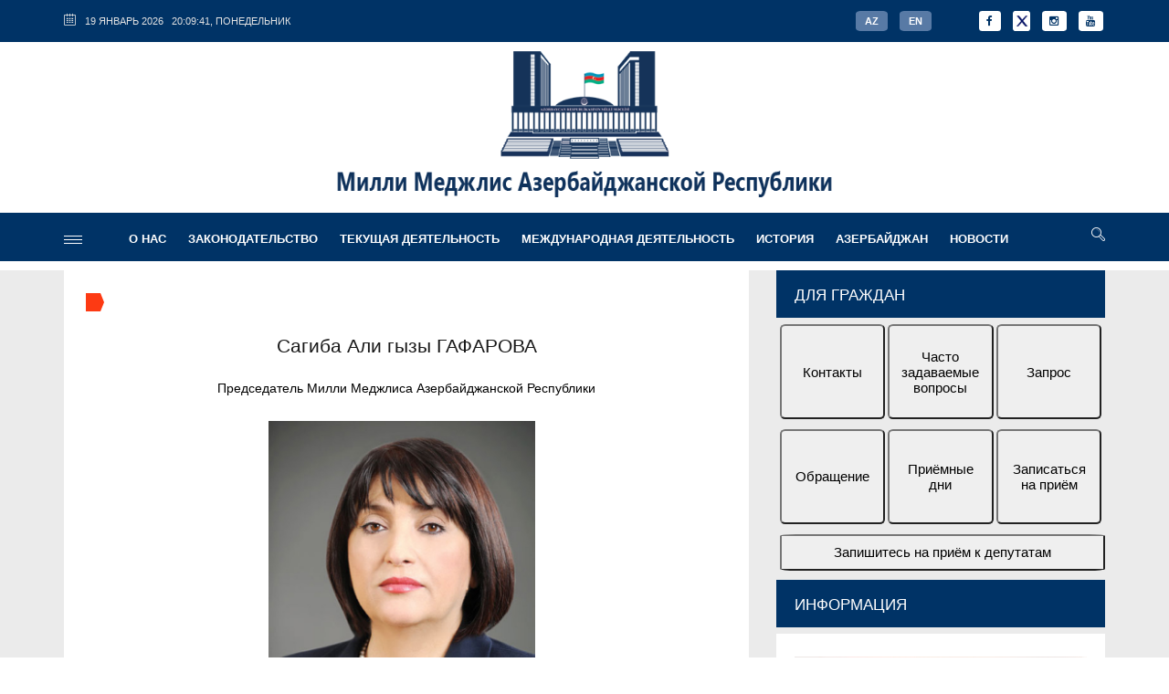

--- FILE ---
content_type: text/html; charset=utf-8
request_url: https://www.meclis.gov.az/news-dep.php?id=746&lang=ru&cat=VI
body_size: 9835
content:



<!DOCTYPE html>
<html lang="ru">

<head>
    <!-- Basic -->
    <meta charset="utf-8">
    <meta http-equiv="X-UA-Compatible" content="IE=edge">

    <title>Сагиба Али гызы ГАФАРОВА</title>

    <meta name="keywords" content="Милли Меджлис" />
    <meta name="description" content="Милли Меджлис" />

    <!-- Favicon -->
    <meta name="msapplication-TileColor" content="#ffffff" />
    <meta name="msapplication-TileImage" content="main/icon-144x144.png" />
    <meta name="theme-color" content="#ffffff" />

    <!-- Mobile Metas -->
    <meta name="viewport" content="width=device-width, initial-scale=1.0" />


		<meta property="og:title" content="Сагиба Али гызы ГАФАРОВА">
		<meta property="og:url" content="https://meclis.gov.az//news-dep.php?id=746">
		<meta property="og:image" content="https://meclis.gov.az//photos/MM/6/Sahibe-Qafarova.jpg">
		<meta property="og:site_name" content="Сагиба Али гызы ГАФАРОВА"/>

        <meta property="og:description" content="Сагиба Али гызы ГАФАРОВА">
		<meta property="og:site_name" content="Сагиба Али гызы ГАФАРОВА">
		<meta property="og:type" content="article">
		<meta name="twitter:card" content="summary">
		<meta name="twitter:site" content="@Millimajlis">
			<meta name="description" content="Сагиба Али гызы ГАФАРОВА">
			<meta name="keywords" content="Milli Majlis - Сагиба Али гызы ГАФАРОВА">
			<link rel="canonical" href="https://meclis.gov.az/">
			<meta name="ROBOTS" content="INDEX, FOLLOW, ALL">
			<meta name="REVISIT-AFTER" content="1 DAYS">
			<meta name="RESOURCE-TYPE" content="DOCUMENT">
			<meta name="DISTRIBUTION" content="GLOBAL">
			<meta name="COPYRIGHT" content="Copyright https://meclis.gov.az/ 2020">
			<meta content="https://meclis.gov.az//photos/MM/6/Sahibe-Qafarova.jpg" property="og:image">

	<link rel="shortcut icon" href="main/log.png" type="image/x-icon"/>
	<link rel="profile" href="https://meclis.gov.az/" />
	<link rel="icon" type="main/png" href="main/log.png" />







    <!-- Icon Fonts  -->
    <link rel="stylesheet" href="css/font-awesome.css" />
    <link rel="stylesheet" href="css/linecons.css" />
    <link rel="stylesheet" href="css/fontello.css" />

    <!-- endbuild -->

    <link rel="stylesheet" href="css/jquery-ui.css" />
    <link rel="stylesheet" href="css/jquery-ui.structure.css" />
    <link rel="stylesheet" href="css/animate.css" />
    <link rel="stylesheet" href="css/owl.carousel.css" />
    <link rel="stylesheet" href="css/owl.transitions.css" />
    <link rel="stylesheet" href="css/swiper.css" />
    <link rel="stylesheet" href="css/magnific-popup.css" />

    <!-- endbuild -->
        <!--[if lt IE 9]>
            <script src="js/html5.js"></script>
        <![endif]-->

    <!-- Theme CSS -->
    <link rel="stylesheet" href="css/main.css" />

    <!-- endbuild -->
<style>

.mob-diller {
			background:#587AA5;
			padding:5px 10px;
			font-size:14;
			margin:5px;
  			border: 0px solid #fff;
  			-webkit-border-radius: 15%;
  			border-radius: 15%;
			}

.mob-diller a {
			text-decoration:none;
			font-weight:bold;
			color:#FFFFFF;
			}

.mob-diller:hover {
			text-decoration:underline;
			background:#989DBC;
			color:#0066CC;
			}



 </style>


</head>

<body>


    <!-- Loader
    <div class="page-loader">
        <div class="loader">
            <div class="flipper">
                <div class="front"></div>
                <div class="back"></div>
            </div>
        </div>
    </div>
    <!-- Loader END-->

    <div class="main-wrapper">

        <!-- Header -->
        <header class="header-mb">
            <div class="container" >
                <div class="hdm-menu">
                    <a href="#mb-menu" class="c-hamburger htx js-mb-menu">
                        <span>Menyu naviqasiya</span>
                    </a>
                </div>




                <div class="hdm-logo">
                    <h1><a href="/"><img src="main/logo/logos-ru.png" height="50" class="adaptive" /></a></h1>
                </div>

                <div class="hdm-search-user">
                                <div class="hd-search">
                                    <a href="#search-block" class="st-btn-1 fa-flip-horizontal js-hd-search">
                                        <i class="li_search"></i>
                                    </a>
                                    <div class="hd-search-block js-hd-search-block">
                                        <div class="search">
											<form method="POST" action="axtar.php?lang=ru" id="searchform" role="search" >
                                            <div class="search-input">
                                                <input type="search" placeholder="Искать на сайте" value="" id="search"  name="soz">
                                            </div>
                                            <div class="search-btn">
                                                <button>Поиск</button>
                                            </div>
                                            </form>
                                        </div>
                                    </div>
                    </div>

                </div>
            </div>
        </header>


  <!--  Surushmede gorunen hisse bssh  ----------------------------------------------------------------------- -->

          <div class="sticky-header js-sticky-header" style="height:65px; background:#003366;">
            <div class="container" >
                <div class="main-nav-wrap" >
                    <div class="row">
                                <nav class="main-nav">
                                    <a href="#aside-menu" class="c-hamburger htx js-asd-menu" style="margin-right:10px; margin-top:18px;">
                                        <span>menyu</span>
                                    </a>
                                    <ul class="main-nav-list sf-menu" style="padding-top:5px;">
                                    
                                   	    <li><a href="?cat=134&lang=ru"></a>

        

        </li>
     
                                   	    <li><a href="#?cat=3&lang=ru">О НАС</a>

        <ul class="sub">        	<li><a href="#?cat=37&lang=ru">Руководство</a>



           			<span style="position:absolute; top:10px; right:13px; width:8px; height:2px; color:#ffffff;"><strong>></strong></span><ul class="sub">        			<li><a href="cat-rehber.php?cat=111&lang=ru">Председатель Милли Меджлиса</a> </li>
        			        			<li><a href="cat-rehber.php?cat=40&lang=ru">Первый заместитель председателя</a> </li>
        			        			<li><a href="cat-rehber.php?cat=41&lang=ru">Заместитель председателя</a> </li>
        			        			<li><a href="cat-rehber.php?cat=42&lang=ru">Заместитель председателя</a> </li>
        			        			<li><a href="cat-rehber.php?cat=137&lang=ru">Заместитель председателя</a> </li>
        			</ul>            </li>

                	<li><a href="cat-dep.php?cat=51&lang=ru">Депутаты Милли Меджлиса</a>



           			            </li>

                	<li><a href="#?cat=54&lang=ru">Комитеты и комиссии</a>



           			<span style="position:absolute; top:10px; right:13px; width:8px; height:2px; color:#ffffff;"><strong>></strong></span><ul class="sub">        			<li><a href="cat-comit.php?cat=55&lang=ru">Комитеты</a> </li>
        			        			<li><a href="cat-comit.php?cat=60&lang=ru">Дисциплинарная комиссия</a> </li>
        			        			<li><a href="cat-comit.php?cat=63&lang=ru">Счётная комиссия</a> </li>
        			        			<li><a href="cat-comit.php?cat=141&lang=ru">Временная комиссия против внешних вмешательств и гибридных угроз</a> </li>
        			</ul>            </li>

                	<li><a href="#?cat=139&lang=ru">Инициативные группы в Милли Меджлисе</a>



           			<span style="position:absolute; top:10px; right:13px; width:8px; height:2px; color:#ffffff;"><strong>></strong></span><ul class="sub">        			<li><a href="news-qrup.php?cat=140&lang=ru">Инициативная группа по возвращению в Западный Азербайджан</a> </li>
        			</ul>            </li>

                	<li><a href="#?cat=70&lang=ru">Структура</a>



           			<span style="position:absolute; top:10px; right:13px; width:8px; height:2px; color:#ffffff;"><strong>></strong></span><ul class="sub">        			<li><a href="cat_aparat.php?cat=76&lang=ru">Руководитель Аппарата</a> </li>
        			        			<li><a href="cat_aparat.php?cat=125&lang=ru">Заместители руководителя Аппарата</a> </li>
        			        			<li><a href="cat_aparat.php?cat=126&lang=ru">Служба Руководителя Аппарата</a> </li>
        			        			<li><a href="cat_aparat.php?cat=127&lang=ru">Секретариат</a> </li>
        			        			<li><a href="cat_shobe.php?cat=77&lang=ru">Руководители отделов и их заместители</a> </li>
        			        			<li><a href="cat_aparat.php?cat=78&lang=ru">Заведующие секторами</a> </li>
        			        			<li><a href="cat_aparat.php?cat=79&lang=ru">Служба управляющего делами</a> </li>
        			</ul>            </li>

                	<li><a href="#?cat=47&lang=ru">Органы Милли Меджлиса</a>



           			<span style="position:absolute; top:10px; right:13px; width:8px; height:2px; color:#ffffff;"><strong>></strong></span><ul class="sub">        			<li><a href="http://www.azerbaijan-news.az/?cat=48&lang=ru">Газета "Азербайджан"</a> </li>
        			        			<li><a href="http://www.ach.gov.az/?cat=49&lang=ru">Счётная палата</a> </li>
        			        			<li><a href="cat_haqq.php?cat=50&lang=ru">Комиссия по топонимии</a> </li>
        			</ul>            </li>

        </ul>

        </li>
     
                                   	    <li><a href="#?cat=71&lang=ru">ЗАКОНОДАТЕЛЬСТВО</a>

        <ul class="sub">        	<li><a href="cat-qanun.php?cat=72&lang=ru">Законы (аз.)</a>



           			            </li>

                	<li><a href="cat-qanun.php?cat=135&lang=ru">Указы (аз.)</a>



           			            </li>

                	<li><a href="cat-cari.php?cat=89&lang=ru">Доклады</a>



           			            </li>

                	<li><a href="cat-layihe.php?cat=83&lang=ru">Законопроекты (аз.)</a>



           			            </li>

        </ul>

        </li>
     
                                   	    <li><a href="#?cat=110&lang=ru">ТЕКУЩАЯ ДЕЯТЕЛЬНОСТЬ</a>

        <ul class="sub">        	<li><a href="cat-cari.php?cat=73&lang=ru">Рабочий план</a>



           			            </li>

                	<li><a href="cat-cari.php?cat=82&lang=ru">Повестка (аз.)</a>



           			            </li>

                	<li><a href="cat-cari.php?cat=84&lang=ru">Стенограммы</a>



           			            </li>

                	<li><a href="cat-cari.php?cat=136&lang=ru">Распоряжения (az)</a>



           			            </li>

                	<li><a href="cat-cari.php?cat=90&lang=ru">Статистика</a>



           			            </li>

        </ul>

        </li>
     
                                   	    <li><a href="#?cat=5&lang=ru">МЕЖДУНАРОДНАЯ ДЕЯТЕЛЬНОСТЬ</a>

        <ul class="sub">        	<li><a href="cat-bey.php?cat=108&lang=ru">Международное сотрудничество</a>



           			            </li>

                	<li><a href="cat-bey.php?cat=109&lang=ru">Рабочие группы по межпарламентским связям</a>



           			            </li>

        </ul>

        </li>
     
                                   	    <li><a href="#?cat=6&lang=ru">ИСТОРИЯ</a>

        <ul class="sub">        	<li><a href="cat-az.php?cat=91&lang=ru">Парламент Азербайджанской Демократической Республики (1918-1920)</a>



           			            </li>

                	<li><a href="cat-az.php?cat=92&lang=ru">Верховный совет Азербайджанской ССР (1920-1991)</a>



           			            </li>

                	<li><a href="cat-az.php?cat=93&lang=ru">Гейдар Алиев и Парламент Азербайджана</a>



           			            </li>

                	<li><a href="cat-dep.php?cat=94&lang=ru">1 Созыв</a>



           			            </li>

                	<li><a href="cat-dep.php?cat=95&lang=ru">2 Созыв</a>



           			            </li>

                	<li><a href="cat-dep.php?cat=96&lang=ru">3 Созыв</a>



           			            </li>

                	<li><a href="cat-dep.php?cat=97&lang=ru">4 Созыв</a>



           			            </li>

                	<li><a href="cat-dep.php?cat=117&lang=ru">5 Созыв</a>



           			            </li>

                	<li><a href="cat-dep.php?cat=138&lang=ru">6 Созыв</a>



           			            </li>

        </ul>

        </li>
     
                                   	    <li><a href="#?cat=75&lang=ru">АЗЕРБАЙДЖАН</a>

        <ul class="sub">        	<li><a href="cat-az.php?cat=16&lang=ru">Общенациональный лидер</a>



           			            </li>

                	<li><a href="documents/tarix-ru.pdf?cat=22&lang=ru">История</a>



           			            </li>

                	<li><a href="erazi-ru.php?cat=23&lang=ru">Территория</a>



           			            </li>

                	<li><a href="documents/ehali-ru.pdf?cat=24&lang=ru">Население</a>



           			            </li>

                	<li><a href="cat-az.php?cat=18&lang=ru">Государственная символика</a>



           			            </li>

                	<li><a href="cat-az.php?cat=25&lang=ru">Конституция Азербайджанской Республики</a>



           			            </li>

                	<li><a href="documents/qanlitarix-ru.pdf?cat=21&lang=ru">Кровавая Память</a>



           			            </li>

        </ul>

        </li>
     
                                   	    <li><a href="cat-xeb.php?cat=1&lang=ru">Новости</a>

        <ul class="sub">        	<li><a href="cat.php?cat=119&lang=ru">Пленарные заседания</a>



           			            </li>

                	<li><a href="cat.php?cat=120&lang=ru">Заседания комитетов</a>



           			            </li>

                	<li><a href="cat.php?cat=123&lang=ru">Мероприятия</a>



           			            </li>

                	<li><a href="foto.php?cat=36&lang=ru">Фотогалерея</a>



           			            </li>

                	<li><a href="video.php?cat=124&lang=ru">Видеогалерея</a>



           			            </li>

        </ul>

        </li>
                                         </ul>
                                </nav>



                                <div class="hd-search">
                                    <a href="#search-block" class="st-btn-1 fa-flip-horizontal js-hd-search">
                                        <i class="li_search"></i>
                                    </a>
                                    <div class="hd-search-block js-hd-search-block">
                                        <div class="search">
											<form method="POST" action="axtar.php?lang=ru" id="searchform" role="search" >
                                            <div class="search-input">
                                                <input type="search" placeholder="Искать на сайте" value="" id="search"  name="soz">
                                            </div>
                                            <div class="search-btn">
                                                <button>Поиск</button>
                                            </div>
                                            </form>
                                        </div>
                                    </div>
                             </div>


                    </div>
                </div>
            </div>
        </div>


  <!--  Surushmede gorunen hisse son  ----------------------------------------------------------------------- -->





        <header class="header-tp-4" >

            <div class="main-header">



            <div class="top-bar"  style="background:#003366">
                <div class="container" >
                    <div class="top-bar-inner">
                        <div class="row">




                            <nav class="tb-nav">
                                <ul class="tb-nav-list">
                                    <li><i class="li_calendar"></i>
									<span class="time-now" id="hours"></span>
         							<script type="text/javascript">
									obj_hours=document.getElementById("hours");
									name_month_az=new Array ("yanvar","fevral","mart", "aprel","may", "iyun","iyul","avqust","sentyabr", "oktyabr","noyabr","dekabr");
									name_day_az=new Array ("BAZAR","BAZAR ERTƏSİ", "ÇƏRŞƏNBƏ AXŞAMI","ÇƏRŞƏNBƏ","CÜMƏ AXŞAMI", "CÜMƏ","ŞƏNBƏ");

									name_month_en=new Array ("January","February","March", "April","May", "June","July","August","September", "October","November","December");
									name_day_en=new Array ("Sunday","Monday", "Tuesday","Wednesday","Thursday", "Friday","Saturday");

									name_month_ru=new Array ("январь","февраль","март", "апрель","май", "июнь","июль","август","сентябрь", "октябрь","ноябрь","декабрь");
									name_day_ru=new Array ("Воскресенье","Понедельник", "Вторник","Среда","Четверг", "Пятница","Суббота");
			function wr_hours()
				{
					time=new Date();
					time_sec=time.getSeconds();
					time_min=time.getMinutes();
					time_hours=time.getHours();
					time_wr=((time_hours<10)?"0":"")+time_hours;
					time_wr+=":";
					time_wr+=((time_min<10)?"0":"")+time_min;
					time_wr+=":";
					time_wr+=((time_sec<10)?"0":"")+time_sec;
					time_wr=time.getDate()+" "+name_month_ru[time.getMonth()]+" "+time.getFullYear()+"&nbsp;<span class=kopa-square></span>&nbsp;&nbsp;"+time_wr+", "+name_day_ru[time.getDay()];
					obj_hours.innerHTML=time_wr;
				}
			wr_hours();
			setInterval("wr_hours();",1000);
		</script>                                    </li>
                                </ul>
                            </nav>



                            <div class="tb-social" style="float:right;">
                               <ul class="ft-social-list-b" style="float:right;">
                               <li class="fb"> <a href="https://www.facebook.com/Milli-Majlis-101522508220319/?ref=bookmarks" target="_blank"><i class="fa fa-facebook"></i></a></li>
			       <li class="fb" ><a href="https://twitter.com/Milli_Majlis" target="_blank"><img src="main/twitterx.png" style="height:20px; margin-bottom:-6px; margin-top:-8px; margin-left:-5px;"></a></li>			
                               <li class="in"> <a href="https://www.instagram.com/millimajlisofazerbaijan/" target="_blank"><i class="fa fa-instagram"></i></a></li>
                               <li class="yu"> <a href="https://youtube.com/@majlisgovaz?si=xUobJk8Lpe0IKWHj"><i class="fa fa-youtube"></i></a></li>
                               </ul>
                            </div>

                            <div class="tb-sing-login" style="float:right;">

                            
                            
                                      						<span class="mob-diller"><a href="index.php?lang=az">AZ</a></span>
                                <span class="mob-diller"><a href="index.php?lang=en">EN</a></span>
                            
                            </div>

                        </div>
                    </div>
                </div>
            </div>









<!-- ESAS LOGO YERLESHEN BLOK -------------------------------------------------------------  -->

                <div class="mh-top" style="" >
                    <div class="container" style="text-align:center">
                        <div class="row" style="margin-bottom:-10px; margin-top:10px; " >
                        <a href="index.php?lang=ru"> <img src="main/logo/logot-1-ru.png" height="160" /> </a>
                        </div>
                    </div>
                </div>

 <!-- ESAS LOGO YERLESHEN BLOK SON -------------------------------------------------------------  -->




                <div class="mh-bottom" style=" ">
                    <div class="container" style="margin-bottom:10px;" >
                        <div class="main-nav-wrap" >
                            <div class="row" >
                                <nav class="main-nav" >
                                    <a href="#aside-menu" class="c-hamburger htx js-asd-menu" style="margin-top:20px;">
                                        <span>menyu</span>
                                    </a>
                                    <ul class="main-nav-list sf-menu" style="padding-top:5px;">
                                    
                                   	    <li><a href="?cat=134&lang=ru"></a>

        

        </li>
     
                                   	    <li><a href="#?cat=3&lang=ru">О НАС</a>

        <ul class="sub">            <li><a href="#?cat=37&lang=ru">Руководство</a>

           			<span style="position:absolute; top:10px; right:13px; width:8px; height:2px; color:#ffffff;"><strong>></strong></span><ul class="sub">        			<li><a href="cat-rehber.php?cat=111&lang=ru">Председатель Милли Меджлиса</a> </li>
        			        			<li><a href="cat-rehber.php?cat=40&lang=ru">Первый заместитель председателя</a> </li>
        			        			<li><a href="cat-rehber.php?cat=41&lang=ru">Заместитель председателя</a> </li>
        			        			<li><a href="cat-rehber.php?cat=42&lang=ru">Заместитель председателя</a> </li>
        			        			<li><a href="cat-rehber.php?cat=137&lang=ru">Заместитель председателя</a> </li>
        			</ul>            </li>
                    <li><a href="cat-dep.php?cat=51&lang=ru">Депутаты Милли Меджлиса</a>

           			            </li>
                    <li><a href="#?cat=54&lang=ru">Комитеты и комиссии</a>

           			<span style="position:absolute; top:10px; right:13px; width:8px; height:2px; color:#ffffff;"><strong>></strong></span><ul class="sub">        			<li><a href="cat-comit.php?cat=55&lang=ru">Комитеты</a> </li>
        			        			<li><a href="cat-comit.php?cat=60&lang=ru">Дисциплинарная комиссия</a> </li>
        			        			<li><a href="cat-comit.php?cat=63&lang=ru">Счётная комиссия</a> </li>
        			        			<li><a href="cat-comit.php?cat=141&lang=ru">Временная комиссия против внешних вмешательств и гибридных угроз</a> </li>
        			</ul>            </li>
                    <li><a href="#?cat=139&lang=ru">Инициативные группы в Милли Меджлисе</a>

           			<span style="position:absolute; top:10px; right:13px; width:8px; height:2px; color:#ffffff;"><strong>></strong></span><ul class="sub">        			<li><a href="news-qrup.php?cat=140&lang=ru">Инициативная группа по возвращению в Западный Азербайджан</a> </li>
        			</ul>            </li>
                    <li><a href="#?cat=70&lang=ru">Структура</a>

           			<span style="position:absolute; top:10px; right:13px; width:8px; height:2px; color:#ffffff;"><strong>></strong></span><ul class="sub">        			<li><a href="cat_aparat.php?cat=76&lang=ru">Руководитель Аппарата</a> </li>
        			        			<li><a href="cat_aparat.php?cat=125&lang=ru">Заместители руководителя Аппарата</a> </li>
        			        			<li><a href="cat_aparat.php?cat=126&lang=ru">Служба Руководителя Аппарата</a> </li>
        			        			<li><a href="cat_aparat.php?cat=127&lang=ru">Секретариат</a> </li>
        			        			<li><a href="cat_shobe.php?cat=77&lang=ru">Руководители отделов и их заместители</a> </li>
        			        			<li><a href="cat_aparat.php?cat=78&lang=ru">Заведующие секторами</a> </li>
        			        			<li><a href="cat_aparat.php?cat=79&lang=ru">Служба управляющего делами</a> </li>
        			</ul>            </li>
                    <li><a href="#?cat=47&lang=ru">Органы Милли Меджлиса</a>

           			<span style="position:absolute; top:10px; right:13px; width:8px; height:2px; color:#ffffff;"><strong>></strong></span><ul class="sub">        			<li><a href="http://www.azerbaijan-news.az/?cat=48&lang=ru">Газета "Азербайджан"</a> </li>
        			        			<li><a href="http://www.ach.gov.az/?cat=49&lang=ru">Счётная палата</a> </li>
        			        			<li><a href="cat_haqq.php?cat=50&lang=ru">Комиссия по топонимии</a> </li>
        			</ul>            </li>
        </ul>

        </li>
     
                                   	    <li><a href="#?cat=71&lang=ru">ЗАКОНОДАТЕЛЬСТВО</a>

        <ul class="sub">            <li><a href="cat-qanun.php?cat=72&lang=ru">Законы (аз.)</a>

           			            </li>
                    <li><a href="cat-qanun.php?cat=135&lang=ru">Указы (аз.)</a>

           			            </li>
                    <li><a href="cat-cari.php?cat=89&lang=ru">Доклады</a>

           			            </li>
                    <li><a href="cat-layihe.php?cat=83&lang=ru">Законопроекты (аз.)</a>

           			            </li>
        </ul>

        </li>
     
                                   	    <li><a href="#?cat=110&lang=ru">ТЕКУЩАЯ ДЕЯТЕЛЬНОСТЬ</a>

        <ul class="sub">            <li><a href="cat-cari.php?cat=73&lang=ru">Рабочий план</a>

           			            </li>
                    <li><a href="cat-cari.php?cat=82&lang=ru">Повестка (аз.)</a>

           			            </li>
                    <li><a href="cat-cari.php?cat=84&lang=ru">Стенограммы</a>

           			            </li>
                    <li><a href="cat-cari.php?cat=136&lang=ru">Распоряжения (az)</a>

           			            </li>
                    <li><a href="cat-cari.php?cat=90&lang=ru">Статистика</a>

           			            </li>
        </ul>

        </li>
     
                                   	    <li><a href="#?cat=5&lang=ru">МЕЖДУНАРОДНАЯ ДЕЯТЕЛЬНОСТЬ</a>

        <ul class="sub">            <li><a href="cat-bey.php?cat=108&lang=ru">Международное сотрудничество</a>

           			            </li>
                    <li><a href="cat-bey.php?cat=109&lang=ru">Рабочие группы по межпарламентским связям</a>

           			            </li>
        </ul>

        </li>
     
                                   	    <li><a href="#?cat=6&lang=ru">ИСТОРИЯ</a>

        <ul class="sub">            <li><a href="cat-az.php?cat=91&lang=ru">Парламент Азербайджанской Демократической Республики (1918-1920)</a>

           			            </li>
                    <li><a href="cat-az.php?cat=92&lang=ru">Верховный совет Азербайджанской ССР (1920-1991)</a>

           			            </li>
                    <li><a href="cat-az.php?cat=93&lang=ru">Гейдар Алиев и Парламент Азербайджана</a>

           			            </li>
                    <li><a href="cat-dep.php?cat=94&lang=ru">1 Созыв</a>

           			            </li>
                    <li><a href="cat-dep.php?cat=95&lang=ru">2 Созыв</a>

           			            </li>
                    <li><a href="cat-dep.php?cat=96&lang=ru">3 Созыв</a>

           			            </li>
                    <li><a href="cat-dep.php?cat=97&lang=ru">4 Созыв</a>

           			            </li>
                    <li><a href="cat-dep.php?cat=117&lang=ru">5 Созыв</a>

           			            </li>
                    <li><a href="cat-dep.php?cat=138&lang=ru">6 Созыв</a>

           			            </li>
        </ul>

        </li>
     
                                   	    <li><a href="#?cat=75&lang=ru">АЗЕРБАЙДЖАН</a>

        <ul class="sub">            <li><a href="cat-az.php?cat=16&lang=ru">Общенациональный лидер</a>

           			            </li>
                    <li><a href="documents/tarix-ru.pdf?cat=22&lang=ru">История</a>

           			            </li>
                    <li><a href="erazi-ru.php?cat=23&lang=ru">Территория</a>

           			            </li>
                    <li><a href="documents/ehali-ru.pdf?cat=24&lang=ru">Население</a>

           			            </li>
                    <li><a href="cat-az.php?cat=18&lang=ru">Государственная символика</a>

           			            </li>
                    <li><a href="cat-az.php?cat=25&lang=ru">Конституция Азербайджанской Республики</a>

           			            </li>
                    <li><a href="documents/qanlitarix-ru.pdf?cat=21&lang=ru">Кровавая Память</a>

           			            </li>
        </ul>

        </li>
     
                                   	    <li><a href="cat-xeb.php?cat=1&lang=ru">Новости</a>

        <ul class="sub">            <li><a href="cat.php?cat=119&lang=ru">Пленарные заседания</a>

           			            </li>
                    <li><a href="cat.php?cat=120&lang=ru">Заседания комитетов</a>

           			            </li>
                    <li><a href="cat.php?cat=123&lang=ru">Мероприятия</a>

           			            </li>
                    <li><a href="foto.php?cat=36&lang=ru">Фотогалерея</a>

           			            </li>
                    <li><a href="video.php?cat=124&lang=ru">Видеогалерея</a>

           			            </li>
        </ul>

        </li>
     
                                    </ul>
                                </nav>





                                <div class="hd-search">
                                    <a href="#search-block" class="st-btn-1 fa-flip-horizontal js-hd-search">
                                        <i class="li_search"></i>
                                    </a>
                                    <div class="hd-search-block js-hd-search-block">
                                        <div class="search">
											<form method="POST" action="axtar.php?lang=ru" id="searchform" role="search" >
                                            <div class="search-input">
                                                <input type="search" placeholder="Искать на сайте" value="" id="search"  name="soz">
                                            </div>
                                            <div class="search-btn">
                                                <button>Поиск</button>
                                            </div>
                                            </form>
                                        </div>
                                    </div>

                                </div>




                            </div>

                        </div>
                    </div>
                </div>
            </div>
        </header>
        <!-- Header END -->


       <div class="inner-wrapper">
<link href="css/font-awesome.css" rel="stylesheet" type="text/css" />
<link href="css/fontello.css" rel="stylesheet" type="text/css" />
<div class="main">
                <!-- Content -->
                <div class="main-content">


<!------- ------------------------------------------------------------   esas hisse  ----------------------------------------------------- -->


<div class="section">
<div class="row">
<div class="content">



    <div class="pst-block">
       <div class="pst-block-main">
            <div class="post-content">
                <article>


                    <div class="meta-tp-5">
                        <a href="" class="category-tp-1" tabindex="0"><span style="color:#FFFFFF"></span></a>
                    </div>

                    <div style=" text-align:center; width:100%; margin-bottom:20px;">
                    <h2 class="title-17">Сагиба Али гызы ГАФАРОВА</h2>
					</div>



							                            <div style=" text-align:center; width:100%; font-size:14px; margin-bottom:20px;">
                        	<div class="author-description" style="">Председатель Милли Меджлиса Азербайджанской Республики</div>
                            </div>
						 	<div align="center">
						 	  



						 	                            <style type="text/css">
   .fig {
    float: none;
    padding: 4px;
    margin: 0 10px 5px 0;
	width:300px;
	height:370px;
   }
	table {border: 0px; }
	td, th {
	  padding: 3px;
	  border: 1px outset #CCCCCC;
		}
	tr:nth-child(even){background-color: #dddd;}
	tr:hover {background-color: #addd;}

@media screen and (max-width: 600px) {
    .fig {
	float: none;
    padding: 4px;
    margin: 0 10px 20px 0;
	width:300px;
	height:370px;
   }

   .merkez {
   text-align:center; width:100%;
   }

 }


.collapsible {
  background-color: #003366;
  color: white;
  cursor: pointer;
  padding: 6px;
  width: 100%;
  border: none;
  text-align: left;
  outline: none;
  font-size: 15px;
  margin-top:5px;
}
.active, .collapsible:hover {
  background-color: #555;
}
.content11 {
  padding: 0 18px;
  display: none;
  overflow: hidden;
  background-color: #E6E6E6;
  text-align: left;
}

                            </style>


					 	            					 	            <div style="text-align:center; width:100%;">
						 	          <a href="https://meclis.gov.az//photos/MM/6/Sahibe-Qafarova.jpg" class="js-gallery-link">
			 	                      <img src="https://meclis.gov.az//photos/MM/6/Sahibe-Qafarova.jpg" class="fig" >
					 	                      </a>
		 	          				</div>

					
<!--- ---------------------Qisa melumat ----------------------------------------------------------------------------------- -->
							



<!--- ---------------------Etrafli melumat ----------------------------------------------------------------------------------- -->

							                                    <!--- ---------------------Daire haqqinda ------------------------------------------------------------------ -->
                                                                        <div class="deputat-da" style="margin-bottom:10px; text-align: left;">
                                    	<strong>Округ:</strong> Шамкирский городской избирательный округ номер 98                                    </div>
                                    

                                                                                                            <div class="deputat-kom" style="text-align:left;"><strong>Партийная принадлежность:</strong> Партия Новый Азербайджан</div>
                                    
							

				
                
				<!---    diger çagisrishlari nezere alaraq ---------------------------------------------- -->
                					<!---    diger çagisrishlari nezere alaraq son ---------------------------------------------- -->



					<script>
                    var coll = document.getElementsByClassName("collapsible");
                    var i;

                    for (i = 0; i < coll.length; i++) {
                      coll[i].addEventListener("click", function() {
                        this.classList.toggle("active");
                        var content = this.nextElementSibling;
                        if (content.style.display === "block") {
                          content.style.display = "none";
                        } else {
                          content.style.display = "block";
                        }
                      });
                    }
                    </script>


                </article>
             </div>


        </div>
    </div>










</div>











<!------- ------------------------------------------------------------   esas hisse son  ----------------------------------------------------- -->


<style>

.sagbutton {
	height: 104px;
	text-align: center;
	display: block;
		width:32%;
		float:left;
		margin-left:1%;
		margin-bottom:3%;
		font-size:15px;
  -webkit-border-radius: 5%;
  border-radius: 5%;
}

.sagbutton:hover {
	background:#003366;
	color:#FFFFFF;
}

</style>



<aside class="side-bar">


    <div class="recent-nws">

        <div class="pst-block-head">
            <h2 class="title-4 title-444">ДЛЯ ГРАЖДАН</h2>
        </div>
        <div class="pst-block-main" style="padding:0px; background:none;">

			<!--<a class="main-top-a" href="cat_haqq.php?cat=98&lang=ru">-->
			<a class="main-top-a" href="contacts.php?lang=ru">
			<button class="sagbutton">
          	<!--		<span class="soc-ic"> <i class="fa fa-info"></i> </span><br> -->
            	<span>Контакты</span>
          	</button>
			</a>

            <a class="main-top-a" href="cat_haqq.php?cat=103&lang=ru">
			<button class="sagbutton" >
          	<!--		<span class="soc-ic"><i class="fa fa-forumbee"></i> </span><br> -->
            	<span>Часто задаваемые вопросы</span>
          	</button>
            </a>

             <a class="main-top-a" href="info_sorgu.php?lang=az">
			<button class="sagbutton" >
          	<!--		<span class="soc-ic"><i class="fa fa-paper-plane"></i> </span><br> -->
            	<span>Запрос</span>
          	</button>
			</a>

            <a class="main-top-a" href="info_muraciet.php?lang=az">
            <button class="sagbutton" >
          	<!--		<span class="soc-ic"><i class="fa fa-paragraph"></i> </span><br> -->
            	<span>Обращение</span>
          	</button>
			</a>

            <a class="main-top-a" href="cat_haqq.php?cat=99&lang=ru">
			<button class="sagbutton" >
          	<!--		<span class="soc-ic"> <i class="fa fa-hand-o-up"></i></span><br> -->
            	<span>Приёмные дни</span>
          	</button>
			</a>

            <a class="main-top-a" href="info_qebul.php?lang=az">
            <!--<a class="main-top-a" href="cat_haqq.php?cat=100&lang=ru">-->
			<button class="sagbutton" >
          	<!--		<span class="soc-ic"> <i class="fa fa-pencil"></i></span><br> -->
            	<span>Записаться на приём</span>
          	</button>
            </a>

            <a class="main-top-a" href="news.php?id=5918&lang=az">
            <!--<a class="main-top-a" href="cat_haqq.php?cat=100&lang=ru">-->
			<button class="sagbuttonuzun" >
          	<!--		<span class="soc-ic"> <i class="fa fa-pencil"></i></span><br> -->
            	<span>Запишитесь на приём к депутатам</span>
          	</button>
            </a>
            

        </div>

    </div>







    <div class="recent-nws">
        <div class="pst-block">
            <div class="pst-block-head">
                <h2 class="title-4">ИНФОРМАЦИЯ</h2>
            </div>
            <div class="pst-block-main">

                <div class="js-csp-block js-tab-slider">
                    <div>

                        <article class="post post-tp-9">
                                <a href="cat_haqq.php?cat=106&lang=az">
                                <img src="main/beyanat-muraciet-ru.jpg" alt="" style="width:100%;" class="adaptive" ></a>
                        </article>

                     	<!--
                       <article class="post post-tp-9">
                                <a href="documents/qarabag-2020-ru.pdf?cat=20&lang=ru" target="_blank">
                                <img src="main/dagliqq-ru.jpg" style="width:100%;" class="adaptive" ></a>
                        </article>
                       -->

                        <article class="post post-tp-9">
                                <a href="http://jurnal.meclis.gov.az/" target="_blank">
                                <img src="main/mmjurnal-ru.jpg" style="width:100%;" class="adaptive" ></a>
                        </article>


                        <article class="post post-tp-9">
                                <a href="neshr.php?lang=az&cat=1000" target="_blank">
                                <img src="main/pub-ru.jpg" style="width:100%;" class="adaptive" ></a>
                        </article>

                        <article class="post post-tp-9">
                                <a href="cat_haqq.php?cat=105&lang=ru"><img src="main/kitabxana-ru.jpg" style="width:100%;" class="adaptive" ></a>
                        </article>



                    </div>

                </div>
            </div>
            <div class="pst-block-foot">
                <div class="js-sbr-pagination"></div>
            </div>
        </div>
    </div>

<!--
    <div class="sb-banner">
        <div class="banner-inner">
             <a href=""> <img src="main/xatirezali.jpg"  style="width:100%;" class="adaptive"/> </a>
        </div>
    </div>
-->



    <div class="sb-banner">
        <div class="banner-inner">
	<a href="https://www.nam-pn.org/" target="_blank"> <img src="linkler/NAM-baner.jpg"  style="width:100%;" class="adaptive"/> </a>
        </div>
    </div>



    <div class="sb-banner">
        <div class="banner-inner">
        	<a href="3D/" target="_blank"> <img src="main/virtual-tur1-ru.jpg"  style="width:100%;" class="adaptive"/> </a>
            <!-- <a href="https://meclis.baku360.com/" target="_blank"> <img src="main/virtual-tur1-ru.jpg"  style="width:100%;" class="adaptive"/> </a> -->
        </div>
    </div>


 <div class="recent-nws">
        <div class="pst-block">
            <div class="pst-block-head">
                <h2 class="title-4"><a href="http://www.gov.az" target="_blank">Другие ссылки</a></h2>
            </div>
            <div class="pst-block-main">
			                        <ul class="kp-adv-1222 ">
                                        <li><a href="http://www.heydar-aliyev.org/" target="_blank"><img class="kp-hover1" src="linkler/milliLider.jpg"  ></a></li>
                                        <li><a href="http://www.heydar-aliyev-foundation.org/" target="_blank"><img class="kp-hover1" src="linkler/fond.jpg"  ></a></li>

                                        <li><a href="http://www.president.az/" target="_blank"><img class="kp-hover1" src="linkler/president.jpg" ></a></li>
                                        <li><a href="https://mehriban-aliyeva.az/" target="_blank"><img class="kp-hover1" src="linkler/mehribanaliyeva.jpg"  ></a></li>

                                        <li><a href="http://www.azerbaijan.az/" target="_blank"><img class="kp-hover1" src="linkler/azerbaycan.jpg"  ></a></li>
                                        <li><a href="http://www.virtualkarabakh.az/" target="_blank"><img class="kp-hover1" src="linkler/virtualqarabag.jpg"  ></a></li>
                                    </ul><!--kp-gallery-->
                        <div class="meta-tp-2" >
                            <div class="category"><a href="http://www.gov.az" target="_blank"><strong>&nbsp;&nbsp;Другие ссылки</strong></a></div>
                        </div>
            </div>

        </div>
    </div>

<!--  Elanlar bolumu
    <div class="sb-banner">
        <div class="banner-inner">
             <a href="cat.php?cat=133&lang=az"><img src="main/elan-ru.png"  style="width:100%;" class="adaptive"/> </a>
        </div>
    </div>
-->

</aside>
  </div>
</div>


<!-- Content END -->

                <!-- Footer -->
                <footer class = "main-footer">

                    <div class="bottom-bar">
                        <div class="container">
                          <div class="bottom-part" >
                           
                            <div class="row">
                                <div class="ft-logo">
                                  <a href=""><img src="main/logo/logosm-ru.png" width="105" alt="Milli Meclis"></a> 
                                </div>
                                <div class="ft-about">
                                    <article>
                                        <p class="p"><b>Милли Меджлис Азербайджанской Республики</b> - Орган государственной законодательной власти. Однопалатный парламент, состоит из 125 депутатов. Депутаты избираются по мажоритарной выборной системе свободным, личным и тайным голосованием на основе всеобщего, прямого и равного избирательного права. Каждый созыв Милли Меджлиса полномочен в течение 5 лет.</p>
                                    </article>
                                </div>
                               
                               
                               
                                <div class="ft-social">
                                    <ul class="ft-social-list pull-right">
                               <li class="fb"> <a href="https://www.facebook.com/Milli-Majlis-101522508220319/?ref=bookmarks" target="_blank"><i class="fa fa-facebook"></i></a></li>
			       <li class="fb" ><a href="https://twitter.com/Milli_Majlis" target="_blank"><img src="main/twitterx.png" style="height:20px; margin-bottom:-6px; margin-top:-8px; margin-left:-2px;"></a></li>			
                               <li class="in"> <a href="https://www.instagram.com/millimajlisofazerbaijan/" target="_blank"><i class="fa fa-instagram"></i></a></li>
                               <li class="yu"> <a href="https://youtube.com/@majlisgovaz?si=xUobJk8Lpe0IKWHj"><i class="fa fa-youtube"></i></a></li>
                                    </ul>
                                </div>

                                <span class="one-quarter sm-full" style="">
                                    <div class="copyright">
                                    <a href="contacts.php?lang=ru"><span style="color:#FFFFFF; text-decoration:none; font-size:14px;">КОНТАКТЫ</span></a><br>
                                    © Copyright 2020 &nbsp;by &nbsp;Milli&nbsp;&nbsp; Majlis
                                    </div>
                                </span>

                                
                            </div>
                           </div> 
                        </div>
                    </div>                    
                    
                    
                </footer>

                <!-- Footer END -->


            </div>
        </div>
    </div>

    <a href="" class="go-top animated js-go-top"><i class="fa fa-angle-up"></i></a>

  
  
  

  
  
  
    <!-- Search block popup -->
    <div id="search-block" class="pp-search-block mfp-hide" >
        <div class="search" >
            <div class="search-btn">
                <button><i class="li_search"></i></button>
            </div>
            <div class="search-input">
                <input type="search" placeholder="Искать на сайте">
            </div>
        </div>
    </div>
    			
    
    
    <!-- Mobile menu bash -->
    <div id="mb-menu" class="mb-menu mfp-hide">
        <div class="container">
            <nav class="mobile-nav">
                <ul class="mobile-nav-list">

              <div style="margin-top:20px; margin-bottom:20px;">
          				<span class="mob-diller"><a href="index.php?lang=az">AZ</a></span>
          				<span class="mob-diller"><a href="index.php?lang=en">EN</a></span>
                        <span class="mob-diller"><a href="index.php?lang=ru">RU</a></span>
              </div>

             

                                   		 

                        <li class="mn-item" style="color:#0099CC;"><a href="?cat=134&lang=ru"><strong></strong></a>
        
						        
        
        </li>
                                        		 

                        <li class="mn-item" style="color:#0099CC;"><a href="#?cat=3&lang=ru"><strong>О НАС</strong></a>
        
						<ul>        	<li><a href="#?cat=37&lang=ru"><span style="color:#CC9966;">Руководство</s></a> 
            


           			<ul>        			<li><a href="cat-rehber.php?cat=111&lang=ru">Председатель Милли Меджлиса</a> </li>
        			        			<li><a href="cat-rehber.php?cat=40&lang=ru">Первый заместитель председателя</a> </li>
        			        			<li><a href="cat-rehber.php?cat=41&lang=ru">Заместитель председателя</a> </li>
        			        			<li><a href="cat-rehber.php?cat=42&lang=ru">Заместитель председателя</a> </li>
        			        			<li><a href="cat-rehber.php?cat=137&lang=ru">Заместитель председателя</a> </li>
        			</ul>            </li>

                	<li><a href="cat-dep.php?cat=51&lang=ru"><span style="color:#CC9966;">Депутаты Милли Меджлиса</s></a> 
            


           			            </li>

                	<li><a href="#?cat=54&lang=ru"><span style="color:#CC9966;">Комитеты и комиссии</s></a> 
            


           			<ul>        			<li><a href="cat-comit.php?cat=55&lang=ru">Комитеты</a> </li>
        			        			<li><a href="cat-comit.php?cat=60&lang=ru">Дисциплинарная комиссия</a> </li>
        			        			<li><a href="cat-comit.php?cat=63&lang=ru">Счётная комиссия</a> </li>
        			        			<li><a href="cat-comit.php?cat=141&lang=ru">Временная комиссия против внешних вмешательств и гибридных угроз</a> </li>
        			</ul>            </li>

                	<li><a href="#?cat=139&lang=ru"><span style="color:#CC9966;">Инициативные группы в Милли Меджлисе</s></a> 
            


           			<ul>        			<li><a href="news-qrup.php?cat=140&lang=ru">Инициативная группа по возвращению в Западный Азербайджан</a> </li>
        			</ul>            </li>

                	<li><a href="#?cat=70&lang=ru"><span style="color:#CC9966;">Структура</s></a> 
            


           			<ul>        			<li><a href="cat_aparat.php?cat=76&lang=ru">Руководитель Аппарата</a> </li>
        			        			<li><a href="cat_aparat.php?cat=125&lang=ru">Заместители руководителя Аппарата</a> </li>
        			        			<li><a href="cat_aparat.php?cat=126&lang=ru">Служба Руководителя Аппарата</a> </li>
        			        			<li><a href="cat_aparat.php?cat=127&lang=ru">Секретариат</a> </li>
        			        			<li><a href="cat_shobe.php?cat=77&lang=ru">Руководители отделов и их заместители</a> </li>
        			        			<li><a href="cat_aparat.php?cat=78&lang=ru">Заведующие секторами</a> </li>
        			        			<li><a href="cat_aparat.php?cat=79&lang=ru">Служба управляющего делами</a> </li>
        			</ul>            </li>

                	<li><a href="#?cat=47&lang=ru"><span style="color:#CC9966;">Органы Милли Меджлиса</s></a> 
            


           			<ul>        			<li><a href="http://www.azerbaijan-news.az/?cat=48&lang=ru">Газета "Азербайджан"</a> </li>
        			        			<li><a href="http://www.ach.gov.az/?cat=49&lang=ru">Счётная палата</a> </li>
        			        			<li><a href="cat_haqq.php?cat=50&lang=ru">Комиссия по топонимии</a> </li>
        			</ul>            </li>

        </ul>        
        
        </li>
                                        		 

                        <li class="mn-item" style="color:#0099CC;"><a href="#?cat=71&lang=ru"><strong>ЗАКОНОДАТЕЛЬСТВО</strong></a>
        
						<ul>        	<li><a href="cat-qanun.php?cat=72&lang=ru"><span style="color:#CC9966;">Законы (аз.)</s></a> 
            


           			            </li>

                	<li><a href="cat-qanun.php?cat=135&lang=ru"><span style="color:#CC9966;">Указы (аз.)</s></a> 
            


           			            </li>

                	<li><a href="cat-cari.php?cat=89&lang=ru"><span style="color:#CC9966;">Доклады</s></a> 
            


           			            </li>

                	<li><a href="cat-layihe.php?cat=83&lang=ru"><span style="color:#CC9966;">Законопроекты (аз.)</s></a> 
            


           			            </li>

        </ul>        
        
        </li>
                                        		 

                        <li class="mn-item" style="color:#0099CC;"><a href="#?cat=110&lang=ru"><strong>ТЕКУЩАЯ ДЕЯТЕЛЬНОСТЬ</strong></a>
        
						<ul>        	<li><a href="cat-cari.php?cat=73&lang=ru"><span style="color:#CC9966;">Рабочий план</s></a> 
            


           			            </li>

                	<li><a href="cat-cari.php?cat=82&lang=ru"><span style="color:#CC9966;">Повестка (аз.)</s></a> 
            


           			            </li>

                	<li><a href="cat-cari.php?cat=84&lang=ru"><span style="color:#CC9966;">Стенограммы</s></a> 
            


           			            </li>

                	<li><a href="cat-cari.php?cat=136&lang=ru"><span style="color:#CC9966;">Распоряжения (az)</s></a> 
            


           			            </li>

                	<li><a href="cat-cari.php?cat=90&lang=ru"><span style="color:#CC9966;">Статистика</s></a> 
            


           			            </li>

        </ul>        
        
        </li>
                                        		 

                        <li class="mn-item" style="color:#0099CC;"><a href="#?cat=5&lang=ru"><strong>МЕЖДУНАРОДНАЯ ДЕЯТЕЛЬНОСТЬ</strong></a>
        
						<ul>        	<li><a href="cat-bey.php?cat=108&lang=ru"><span style="color:#CC9966;">Международное сотрудничество</s></a> 
            


           			            </li>

                	<li><a href="cat-bey.php?cat=109&lang=ru"><span style="color:#CC9966;">Рабочие группы по межпарламентским связям</s></a> 
            


           			            </li>

        </ul>        
        
        </li>
                                        		 

                        <li class="mn-item" style="color:#0099CC;"><a href="#?cat=6&lang=ru"><strong>ИСТОРИЯ</strong></a>
        
						<ul>        	<li><a href="cat-az.php?cat=91&lang=ru"><span style="color:#CC9966;">Парламент Азербайджанской Демократической Республики (1918-1920)</s></a> 
            


           			            </li>

                	<li><a href="cat-az.php?cat=92&lang=ru"><span style="color:#CC9966;">Верховный совет Азербайджанской ССР (1920-1991)</s></a> 
            


           			            </li>

                	<li><a href="cat-az.php?cat=93&lang=ru"><span style="color:#CC9966;">Гейдар Алиев и Парламент Азербайджана</s></a> 
            


           			            </li>

                	<li><a href="cat-dep.php?cat=94&lang=ru"><span style="color:#CC9966;">1 Созыв</s></a> 
            


           			            </li>

                	<li><a href="cat-dep.php?cat=95&lang=ru"><span style="color:#CC9966;">2 Созыв</s></a> 
            


           			            </li>

                	<li><a href="cat-dep.php?cat=96&lang=ru"><span style="color:#CC9966;">3 Созыв</s></a> 
            


           			            </li>

                	<li><a href="cat-dep.php?cat=97&lang=ru"><span style="color:#CC9966;">4 Созыв</s></a> 
            


           			            </li>

                	<li><a href="cat-dep.php?cat=117&lang=ru"><span style="color:#CC9966;">5 Созыв</s></a> 
            


           			            </li>

                	<li><a href="cat-dep.php?cat=138&lang=ru"><span style="color:#CC9966;">6 Созыв</s></a> 
            


           			            </li>

        </ul>        
        
        </li>
                                        		 

                        <li class="mn-item" style="color:#0099CC;"><a href="#?cat=75&lang=ru"><strong>АЗЕРБАЙДЖАН</strong></a>
        
						<ul>        	<li><a href="cat-az.php?cat=16&lang=ru"><span style="color:#CC9966;">Общенациональный лидер</s></a> 
            


           			            </li>

                	<li><a href="documents/tarix-ru.pdf?cat=22&lang=ru"><span style="color:#CC9966;">История</s></a> 
            


           			            </li>

                	<li><a href="erazi-ru.php?cat=23&lang=ru"><span style="color:#CC9966;">Территория</s></a> 
            


           			            </li>

                	<li><a href="documents/ehali-ru.pdf?cat=24&lang=ru"><span style="color:#CC9966;">Население</s></a> 
            


           			            </li>

                	<li><a href="cat-az.php?cat=18&lang=ru"><span style="color:#CC9966;">Государственная символика</s></a> 
            


           			            </li>

                	<li><a href="cat-az.php?cat=25&lang=ru"><span style="color:#CC9966;">Конституция Азербайджанской Республики</s></a> 
            


           			            </li>

                	<li><a href="documents/qanlitarix-ru.pdf?cat=21&lang=ru"><span style="color:#CC9966;">Кровавая Память</s></a> 
            


           			            </li>

        </ul>        
        
        </li>
                                        		 

                        <li class="mn-item" style="color:#0099CC;"><a href="cat-xeb.php?cat=1&lang=ru"><strong>Новости</strong></a>
        
						<ul>        	<li><a href="cat.php?cat=119&lang=ru"><span style="color:#CC9966;">Пленарные заседания</s></a> 
            


           			            </li>

                	<li><a href="cat.php?cat=120&lang=ru"><span style="color:#CC9966;">Заседания комитетов</s></a> 
            


           			            </li>

                	<li><a href="cat.php?cat=123&lang=ru"><span style="color:#CC9966;">Мероприятия</s></a> 
            


           			            </li>

                	<li><a href="foto.php?cat=36&lang=ru"><span style="color:#CC9966;">Фотогалерея</s></a> 
            


           			            </li>

                	<li><a href="video.php?cat=124&lang=ru"><span style="color:#CC9966;">Видеогалерея</s></a> 
            


           			            </li>

        </ul>        
        
        </li>
       

                
                </ul>
            </nav>
        </div>
    </div>
    
    
    
    
<!-- Mobile menu son ------------------------------------------------------ -->   
    
    
    <!-- Aside menu -->
    <div id="aside-menu" class="aside-menu mfp-hide">
        <div class="am-container" >
			 <div style="margin-top:20px; margin-bottom:20px;">
          				<span class="mob-diller"><a href="index.php?lang=az">AZ</a></span>
          				<span class="mob-diller"><a href="index.php?lang=en">EN</a></span>
                        <span class="mob-diller"><a href="index.php?lang=ru">RU</a></span>
              </div>

            <nav class="am-menu">
                <ul class="am-list">


                                                                       		 

                        <li class="am-item"><a href="?cat=134&lang=ru"><strong></strong></a>
        
						        
        
        </li>
                                        		 

                        <li class="am-item"><a href="#?cat=3&lang=ru"><strong>О НАС</strong></a>
        
						<ul style="padding-left:10px;">        	<li><a href="#?cat=37&lang=ru"><span style="color:#CC9966;">Руководство</s></a> 
            


           			<ul>        			<li><a href="cat-rehber.php?cat=111&lang=ru">Председатель Милли Меджлиса</a> </li>
        			        			<li><a href="cat-rehber.php?cat=40&lang=ru">Первый заместитель председателя</a> </li>
        			        			<li><a href="cat-rehber.php?cat=41&lang=ru">Заместитель председателя</a> </li>
        			        			<li><a href="cat-rehber.php?cat=42&lang=ru">Заместитель председателя</a> </li>
        			        			<li><a href="cat-rehber.php?cat=137&lang=ru">Заместитель председателя</a> </li>
        			</ul>            </li>

                	<li><a href="cat-dep.php?cat=51&lang=ru"><span style="color:#CC9966;">Депутаты Милли Меджлиса</s></a> 
            


           			            </li>

                	<li><a href="#?cat=54&lang=ru"><span style="color:#CC9966;">Комитеты и комиссии</s></a> 
            


           			<ul>        			<li><a href="cat-comit.php?cat=55&lang=ru">Комитеты</a> </li>
        			        			<li><a href="cat-comit.php?cat=60&lang=ru">Дисциплинарная комиссия</a> </li>
        			        			<li><a href="cat-comit.php?cat=63&lang=ru">Счётная комиссия</a> </li>
        			        			<li><a href="cat-comit.php?cat=141&lang=ru">Временная комиссия против внешних вмешательств и гибридных угроз</a> </li>
        			</ul>            </li>

                	<li><a href="#?cat=139&lang=ru"><span style="color:#CC9966;">Инициативные группы в Милли Меджлисе</s></a> 
            


           			<ul>        			<li><a href="news-qrup.php?cat=140&lang=ru">Инициативная группа по возвращению в Западный Азербайджан</a> </li>
        			</ul>            </li>

                	<li><a href="#?cat=70&lang=ru"><span style="color:#CC9966;">Структура</s></a> 
            


           			<ul>        			<li><a href="cat_aparat.php?cat=76&lang=ru">Руководитель Аппарата</a> </li>
        			        			<li><a href="cat_aparat.php?cat=125&lang=ru">Заместители руководителя Аппарата</a> </li>
        			        			<li><a href="cat_aparat.php?cat=126&lang=ru">Служба Руководителя Аппарата</a> </li>
        			        			<li><a href="cat_aparat.php?cat=127&lang=ru">Секретариат</a> </li>
        			        			<li><a href="cat_shobe.php?cat=77&lang=ru">Руководители отделов и их заместители</a> </li>
        			        			<li><a href="cat_aparat.php?cat=78&lang=ru">Заведующие секторами</a> </li>
        			        			<li><a href="cat_aparat.php?cat=79&lang=ru">Служба управляющего делами</a> </li>
        			</ul>            </li>

                	<li><a href="#?cat=47&lang=ru"><span style="color:#CC9966;">Органы Милли Меджлиса</s></a> 
            


           			<ul>        			<li><a href="http://www.azerbaijan-news.az/?cat=48&lang=ru">Газета "Азербайджан"</a> </li>
        			        			<li><a href="http://www.ach.gov.az/?cat=49&lang=ru">Счётная палата</a> </li>
        			        			<li><a href="cat_haqq.php?cat=50&lang=ru">Комиссия по топонимии</a> </li>
        			</ul>            </li>

        </ul>        
        
        </li>
                                        		 

                        <li class="am-item"><a href="#?cat=71&lang=ru"><strong>ЗАКОНОДАТЕЛЬСТВО</strong></a>
        
						<ul style="padding-left:10px;">        	<li><a href="cat-qanun.php?cat=72&lang=ru"><span style="color:#CC9966;">Законы (аз.)</s></a> 
            


           			            </li>

                	<li><a href="cat-qanun.php?cat=135&lang=ru"><span style="color:#CC9966;">Указы (аз.)</s></a> 
            


           			            </li>

                	<li><a href="cat-cari.php?cat=89&lang=ru"><span style="color:#CC9966;">Доклады</s></a> 
            


           			            </li>

                	<li><a href="cat-layihe.php?cat=83&lang=ru"><span style="color:#CC9966;">Законопроекты (аз.)</s></a> 
            


           			            </li>

        </ul>        
        
        </li>
                                        		 

                        <li class="am-item"><a href="#?cat=110&lang=ru"><strong>ТЕКУЩАЯ ДЕЯТЕЛЬНОСТЬ</strong></a>
        
						<ul style="padding-left:10px;">        	<li><a href="cat-cari.php?cat=73&lang=ru"><span style="color:#CC9966;">Рабочий план</s></a> 
            


           			            </li>

                	<li><a href="cat-cari.php?cat=82&lang=ru"><span style="color:#CC9966;">Повестка (аз.)</s></a> 
            


           			            </li>

                	<li><a href="cat-cari.php?cat=84&lang=ru"><span style="color:#CC9966;">Стенограммы</s></a> 
            


           			            </li>

                	<li><a href="cat-cari.php?cat=136&lang=ru"><span style="color:#CC9966;">Распоряжения (az)</s></a> 
            


           			            </li>

                	<li><a href="cat-cari.php?cat=90&lang=ru"><span style="color:#CC9966;">Статистика</s></a> 
            


           			            </li>

        </ul>        
        
        </li>
                                        		 

                        <li class="am-item"><a href="#?cat=5&lang=ru"><strong>МЕЖДУНАРОДНАЯ ДЕЯТЕЛЬНОСТЬ</strong></a>
        
						<ul style="padding-left:10px;">        	<li><a href="cat-bey.php?cat=108&lang=ru"><span style="color:#CC9966;">Международное сотрудничество</s></a> 
            


           			            </li>

                	<li><a href="cat-bey.php?cat=109&lang=ru"><span style="color:#CC9966;">Рабочие группы по межпарламентским связям</s></a> 
            


           			            </li>

        </ul>        
        
        </li>
                                        		 

                        <li class="am-item"><a href="#?cat=6&lang=ru"><strong>ИСТОРИЯ</strong></a>
        
						<ul style="padding-left:10px;">        	<li><a href="cat-az.php?cat=91&lang=ru"><span style="color:#CC9966;">Парламент Азербайджанской Демократической Республики (1918-1920)</s></a> 
            


           			            </li>

                	<li><a href="cat-az.php?cat=92&lang=ru"><span style="color:#CC9966;">Верховный совет Азербайджанской ССР (1920-1991)</s></a> 
            


           			            </li>

                	<li><a href="cat-az.php?cat=93&lang=ru"><span style="color:#CC9966;">Гейдар Алиев и Парламент Азербайджана</s></a> 
            


           			            </li>

                	<li><a href="cat-dep.php?cat=94&lang=ru"><span style="color:#CC9966;">1 Созыв</s></a> 
            


           			            </li>

                	<li><a href="cat-dep.php?cat=95&lang=ru"><span style="color:#CC9966;">2 Созыв</s></a> 
            


           			            </li>

                	<li><a href="cat-dep.php?cat=96&lang=ru"><span style="color:#CC9966;">3 Созыв</s></a> 
            


           			            </li>

                	<li><a href="cat-dep.php?cat=97&lang=ru"><span style="color:#CC9966;">4 Созыв</s></a> 
            


           			            </li>

                	<li><a href="cat-dep.php?cat=117&lang=ru"><span style="color:#CC9966;">5 Созыв</s></a> 
            


           			            </li>

                	<li><a href="cat-dep.php?cat=138&lang=ru"><span style="color:#CC9966;">6 Созыв</s></a> 
            


           			            </li>

        </ul>        
        
        </li>
                                        		 

                        <li class="am-item"><a href="#?cat=75&lang=ru"><strong>АЗЕРБАЙДЖАН</strong></a>
        
						<ul style="padding-left:10px;">        	<li><a href="cat-az.php?cat=16&lang=ru"><span style="color:#CC9966;">Общенациональный лидер</s></a> 
            


           			            </li>

                	<li><a href="documents/tarix-ru.pdf?cat=22&lang=ru"><span style="color:#CC9966;">История</s></a> 
            


           			            </li>

                	<li><a href="erazi-ru.php?cat=23&lang=ru"><span style="color:#CC9966;">Территория</s></a> 
            


           			            </li>

                	<li><a href="documents/ehali-ru.pdf?cat=24&lang=ru"><span style="color:#CC9966;">Население</s></a> 
            


           			            </li>

                	<li><a href="cat-az.php?cat=18&lang=ru"><span style="color:#CC9966;">Государственная символика</s></a> 
            


           			            </li>

                	<li><a href="cat-az.php?cat=25&lang=ru"><span style="color:#CC9966;">Конституция Азербайджанской Республики</s></a> 
            


           			            </li>

                	<li><a href="documents/qanlitarix-ru.pdf?cat=21&lang=ru"><span style="color:#CC9966;">Кровавая Память</s></a> 
            


           			            </li>

        </ul>        
        
        </li>
                                        		 

                        <li class="am-item"><a href="cat-xeb.php?cat=1&lang=ru"><strong>Новости</strong></a>
        
						<ul style="padding-left:10px;">        	<li><a href="cat.php?cat=119&lang=ru"><span style="color:#CC9966;">Пленарные заседания</s></a> 
            


           			            </li>

                	<li><a href="cat.php?cat=120&lang=ru"><span style="color:#CC9966;">Заседания комитетов</s></a> 
            


           			            </li>

                	<li><a href="cat.php?cat=123&lang=ru"><span style="color:#CC9966;">Мероприятия</s></a> 
            


           			            </li>

                	<li><a href="foto.php?cat=36&lang=ru"><span style="color:#CC9966;">Фотогалерея</s></a> 
            


           			            </li>

                	<li><a href="video.php?cat=124&lang=ru"><span style="color:#CC9966;">Видеогалерея</s></a> 
            


           			            </li>

        </ul>        
        
        </li>
       

                </ul>
            </nav>
        </div>
    </div>
    
    
    
    <!-- Vendor -->
   <script src="js/jquery.js"></script>
    <script src="js/jquery-ui.js"></script>
    <script src="js/jquery.waypoints.js"></script>
    <script src="js/superfish.js"></script>
    <script src="js/jquery.magnific-popup.js"></script>
    <script src="js/imagesloaded.pkgd.js"></script>
    <script src="js/owl.carousel.js"></script>
    <script src="js/slick.js"></script>
    <script src="js/swiper.jquery.js"></script>
    <script src="js/jquery.sticky-kit.js"></script>
    
    <!-- build:js scripts/main.js -->
    	<script src="js/main.js"></script>
        
        
        
    <!-- Theme Base, Components and Settings --> 
   
</body>
</html>
